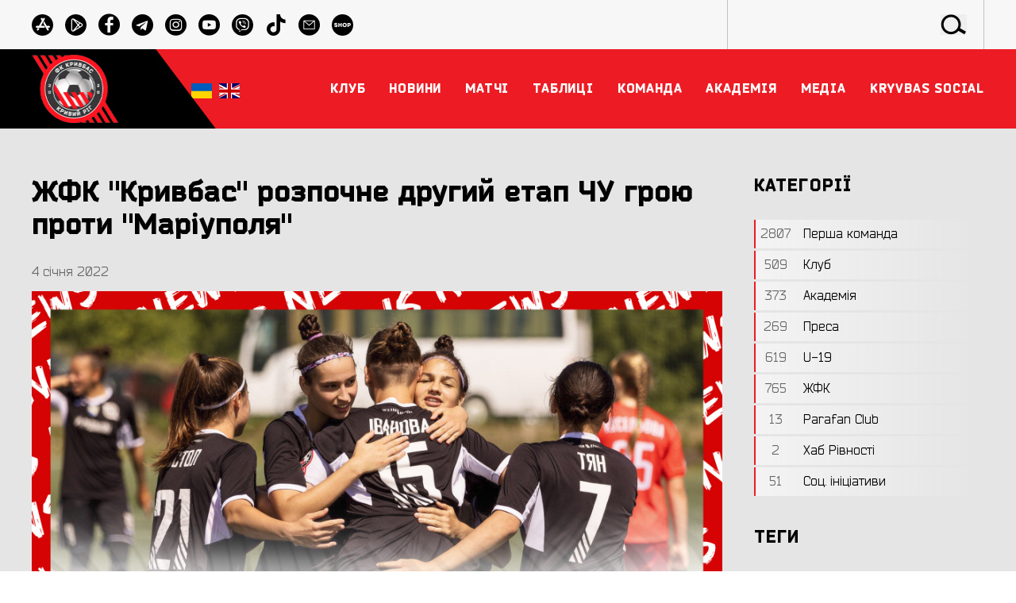

--- FILE ---
content_type: text/html; charset=UTF-8
request_url: https://fckryvbas.com/post/zhfk-krivbas-rozpochne-drugii-etap-chu-proti-mariupolya
body_size: 9262
content:
<!doctype html>
<html lang="uk">
<head>
    <!-- Google Tag Manager -->
    <script>(function(w,d,s,l,i){w[l]=w[l]||[];w[l].push({'gtm.start':
                new Date().getTime(),event:'gtm.js'});var f=d.getElementsByTagName(s)[0],
            j=d.createElement(s),dl=l!='dataLayer'?'&l='+l:'';j.async=true;j.src=
            'https://www.googletagmanager.com/gtm.js?id='+i+dl;f.parentNode.insertBefore(j,f);
        })(window,document,'script','dataLayer','GTM-MPS3KF4J');</script>
    <!-- End Google Tag Manager -->

    <meta charset="UTF-8">
    <meta name="viewport"
          content="width=device-width, user-scalable=no, initial-scale=1.0, maximum-scale=1.0, minimum-scale=1.0">
    <meta http-equiv="X-UA-Compatible" content="ie=edge">
    <meta name="google-site-verification" content="74-4jhwWawQ3gMjPDlW8ETeQsTc69x1YO4F0hVgxvtQ" />
        <link rel="icon" href="/favicon.ico" type="image/x-icon">

            <title>ЖФК &quot;Кривбас&quot; розпочне другий етап ЧУ грою проти &quot;Маріуполя&quot; | ФК «КРИВБАС»</title>
                            <meta property="og:site_name" content="Команда №1" />
    <meta property="og:title" content="ЖФК &quot;Кривбас&quot; розпочне другий етап ЧУ грою проти &quot;Маріуполя&quot;" />
        <meta property="og:type" content="website" />
    <meta property="og:url" content="https://fckryvbas.com/post/zhfk-krivbas-rozpochne-drugii-etap-chu-proti-mariupolya" />
    <meta property="og:locale" content="uk" />
            <meta property="og:image" content="https://fckryvbas.com/storage/novosti-zenshhiny-kopiya-16412956738Q2n9.jpg" />
            
    <link rel="canonical" href="https://fckryvbas.com/post/zhfk-krivbas-rozpochne-drugii-etap-chu-proti-mariupolya">

    <style>
        .loader-body{width:100%;height:100vh;background-color:#000000;position:fixed;z-index:10000;visibility:visible;top:0;left:0;text-align:center;justify-content:center;align-content:center;transition:.5s all}.loader{width:100px;height:100px;border:12px solid #000000;border-radius:50%;position:absolute; /*change color of border*/ border-top-color:#ED1C24;transform:translate(-50%,-50%);top:50%;left:50%;-webkit-animation:1s spin infinite linear;-o-animation:1s spin infinite linear;animation:1s spin infinite linear}.loader-body.done{visibility:hidden;opacity:0}@keyframes        spin{from{transform:translate(-50%,-50%) rotate(0)}to{transform:translate(-50%,-50%) rotate(360deg)}}
    </style>

    <link rel="preload" href="/fonts/Bender-Black.woff2" as="font" crossorigin="anonymous" />
    <link rel="preload" href="/fonts/Bender-BoldItalic.woff2" as="font" crossorigin="anonymous" />
    <link rel="preload" href="/fonts/Bender-Light.woff2" as="font" crossorigin="anonymous" />
    <link rel="preload" href="/fonts/Bender-Bold.woff2" as="font" crossorigin="anonymous" />
    <link rel="preload" href="/fonts/Bender-BlackItalic.woff2" as="font" crossorigin="anonymous" />
    <link rel="preload" href="/fonts/Bender-Italic.woff2" as="font" crossorigin="anonymous" />
    <link rel="preload" href="/fonts/Bender-LightItalic.woff2" as="font" crossorigin="anonymous" />
    <link rel="preload" href="/fonts/Bender.woff2" as="font" crossorigin="anonymous" />

    <link rel="preload" href="/fonts/icomoon.woff" as="font" crossorigin="anonymous" />

    <link rel="stylesheet preload" href="/css/fonts.css?id=243f6fcf7c74da8d4d06" as="style" crossorigin="anonymous">
    <link rel="stylesheet preload" href="/css/vendor.css?id=fbee378061bedbee9c16" as="style" crossorigin="anonymous">
    <link rel="stylesheet preload" href="/css/theme.css?id=1430da1d7268ef751cd9" as="style" crossorigin="anonymous">

<script src="https://ajax.googleapis.com/ajax/libs/jquery/3.3.1/jquery.min.js"></script>

    
    <!-- Livewire Styles -->
<style >
    [wire\:loading], [wire\:loading\.delay], [wire\:loading\.inline-block], [wire\:loading\.inline], [wire\:loading\.block], [wire\:loading\.flex], [wire\:loading\.table], [wire\:loading\.grid] {
        display: none;
    }

    [wire\:offline] {
        display: none;
    }

    [wire\:dirty]:not(textarea):not(input):not(select) {
        display: none;
    }

    input:-webkit-autofill, select:-webkit-autofill, textarea:-webkit-autofill {
        animation-duration: 50000s;
        animation-name: livewireautofill;
    }

    @keyframes livewireautofill { from {} }
</style>
</head>
<body class="">
<!-- Google Tag Manager (noscript) -->
<noscript><iframe src="https://www.googletagmanager.com/ns.html?id=GTM-MPS3KF4J"
                  height="0" width="0" style="display:none;visibility:hidden"></iframe></noscript>
<!-- End Google Tag Manager (noscript) -->

<div class="tm-content">
    <header class="tm-header">
    <div class="tm-toolbar">
    <div class="uk-container uk-container-large">
        <div class="tm-toolbar__container">
            <div class="tm-toolbar__socials">
                                    <a href="https://apps.apple.com/ua/app/id6743319909" class="tm-toolbar__social icon-appstore" title="Appstore" target="_blank"></a>
                                    <a href="https://play.google.com/store/apps/details?id=com.fckryvbas.app" class="tm-toolbar__social icon-playmarket" title="Google Play" target="_blank"></a>
                                    <a href="https://www.facebook.com/fckryvbas" class="tm-toolbar__social icon-facebook" title="facebook" target="_blank"></a>
                                    <a href="https://t.me/fckryvbas" class="tm-toolbar__social icon-telegram" title="telegram" target="_blank"></a>
                                    <a href="https://www.instagram.com/fckryvbas/" class="tm-toolbar__social icon-instagram" title="instagram" target="_blank"></a>
                                    <a href="https://www.youtube.com/channel/UCuQ2D6f-Bur4iBfgoSVZ-9w" class="tm-toolbar__social icon-youtube" title="youtube" target="_blank"></a>
                                    <a href="https://invite.viber.com/?g2=AQAMKdCvQEKhXFHGQghdafzuQMjzewDMPfkp%2FQKyz3yp5Ut5R%2BhGH1awd9LY1b0f&amp;lang=uk" class="tm-toolbar__social icon-viber" title="Viber" target="_blank"></a>
                                    <a href="https://www.tiktok.com/@fc_kryvbas" class="tm-toolbar__social icon-tiktok" title="TikTok" target="_blank"></a>
                                    <a href="mailto:office@fckryvbas.com" class="tm-toolbar__social icon-email" title="email" target="_blank"></a>
                                    <a href="https://shop.fckryvbas.com/" class="tm-toolbar__social icon-shop" title="Shop" target="_blank"></a>
                            </div>

            <div class="tm-toolbar__search">
                <form action="https://fckryvbas.com/search" method="GET" class="tm-toolbar__form">
                    <button for="submit" class="tm-toolbar__button icon-search"></button>
                    <input type="search" id="search" name="s" class="tm-toolbar__input">
                </form>
            </div>
        </div>
    </div>




</div>
    <div class="tm-header-nav">
    <div class="uk-container uk-container-large">
        <div class="tm-header-nav__container">
            <div class="tm-header-nav__logo">
                <a href="https://fckryvbas.com" class="tm-header-nav__logo-link" title="ФК Кривбас">
                    <img src="/img/sections/logo.png" alt="КРИВБАС">
                </a>
            </div>

            <div class="navbar p-0 mh-inherit">
                <div class="row" style="width: 70px;display: inline-flex;">
    
            
        <a class="active"
           style="margin-left: 5px; display: inline-block; width: 48%; vertical-align: top; padding: 2px;"
           title="UK"
           href="https://fckryvbas.com/post/zhfk-krivbas-rozpochne-drugii-etap-chu-proti-mariupolya">
            <img class="flex-shrink-0" src="/img/icons/uk.svg" alt="">
        </a>
            
        <a class=""
           style="margin-left: 5px; display: inline-block; width: 48%; vertical-align: top; padding: 2px;"
           title="EN"
           href="https://en.fckryvbas.com/post/zhfk-krivbas-rozpochne-drugii-etap-chu-proti-mariupolya">
            <img class="flex-shrink-0" src="/img/icons/en.svg" alt="">
        </a>
    </div>
            </div>

            <div class="tm-menu" style="margin-left: 20px;justify-content: flex-end;">
    <nav class="tm-menu__nav">
        <ul class="tm-menu__ul">
                                                                <li class="tm-menu__li">
                        <a href="#" class="tm-menu__a"><span class="tm-menu__span">Клуб</span></a>
                        <div class="tm-menu__drop" uk-dropdown="offset: 0">
                            <ul class="uk-nav uk-dropdown-nav tm-menu__drop-ul">
                                                                                                            <li class="tm-menu__drop-li">
                                            <a href="https://fckryvbas.com/istoriya-klubu" class="tm-menu__drop-a " target="_self">Історія Клубу</a>
                                        </li>
                                                                                                                                                <li class="tm-menu__drop-li">
                                            <a href="https://fckryvbas.com/dosyagnennya-klubu" class="tm-menu__drop-a " target="_self">Досягнення Клубу</a>
                                        </li>
                                                                                                                                                <li class="tm-menu__drop-li">
                                            <a href="https://fckryvbas.com/team/kerivnictvo-klubu" class="tm-menu__drop-a " target="_self">Керівництво Клубу</a>
                                        </li>
                                                                                                                                                <li class="tm-menu__drop-li">
                                            <a href="https://fckryvbas.com/simvolika" class="tm-menu__drop-a " target="_self">Символіка</a>
                                        </li>
                                                                                                                                                <li class="tm-menu__drop-li">
                                            <a href="https://fckryvbas.com/team/administraciya-klubu" class="tm-menu__drop-a " target="_self">Адміністрація ФК</a>
                                        </li>
                                                                                                                                                <li class="tm-menu__drop-li">
                                            <a href="https://fckryvbas.com/team/administraciya-u-19-i-zhinochii-krivbas" class="tm-menu__drop-a " target="_self">Адміністрація U-19 і ЖФК</a>
                                        </li>
                                                                                                                                                <li class="tm-menu__drop-li">
                                            <a href="https://fckryvbas.com/team/departament-marketingu" class="tm-menu__drop-a " target="_self">Преса і маркетинг</a>
                                        </li>
                                                                                                                                                <li class="tm-menu__drop-li">
                                            <a href="https://fckryvbas.com/contacts" class="tm-menu__drop-a " target="_self">Контакти</a>
                                        </li>
                                                                                                                                                <li class="tm-menu__drop-li">
                                            <a href="https://fckryvbas.com/stadion" class="tm-menu__drop-a " target="_self">Стадіон</a>
                                        </li>
                                                                                                                                                                    </ul>
                        </div>
                    </li>
                                                                                <li class="tm-menu__li">
                        <a href="#" class="tm-menu__a"><span class="tm-menu__span">Новини</span></a>
                        <div class="tm-menu__drop" uk-dropdown="offset: 0">
                            <ul class="uk-nav uk-dropdown-nav tm-menu__drop-ul">
                                                                                                            <li class="tm-menu__drop-li">
                                            <a href="https://fckryvbas.com/category/persha-komanda" class="tm-menu__drop-a " target="_self">Кривбас</a>
                                        </li>
                                                                                                                                                <li class="tm-menu__drop-li">
                                            <a href="https://fckryvbas.com/category/U-19" class="tm-menu__drop-a " target="_self">Кривбас U-19</a>
                                        </li>
                                                                                                                                                <li class="tm-menu__drop-li">
                                            <a href="https://fckryvbas.com/category/zhinochii-krivbas" class="tm-menu__drop-a " target="_self">Жіночий Кривбас</a>
                                        </li>
                                                                                                                                                <li class="tm-menu__drop-li">
                                            <a href="https://fckryvbas.com/category/akademiya" class="tm-menu__drop-a " target="_self">Академія</a>
                                        </li>
                                                                                                                                                <li class="tm-menu__drop-li">
                                            <a href="https://fckryvbas.com/news" class="tm-menu__drop-a " target="_self">Всі новини</a>
                                        </li>
                                                                                                                                                <li class="tm-menu__drop-li">
                                            <a href="https://fckryvbas.com/category/pro-klub" class="tm-menu__drop-a " target="_self">Новини Клубу</a>
                                        </li>
                                                                                                                                                <li class="tm-menu__drop-li">
                                            <a href="https://fckryvbas.com/category/presa-pro-klub" class="tm-menu__drop-a " target="_self">Преса про нас</a>
                                        </li>
                                                                                                </ul>
                        </div>
                    </li>
                                                                                <li class="tm-menu__li">
                        <a href="#" class="tm-menu__a"><span class="tm-menu__span">Матчі</span></a>
                        <div class="tm-menu__drop" uk-dropdown="offset: 0">
                            <ul class="uk-nav uk-dropdown-nav tm-menu__drop-ul">
                                                                                                            <li class="tm-menu__drop-li">
                                            <a href="https://fckryvbas.com/matches/persha-komanda" class="tm-menu__drop-a " target="_self">Кривбас</a>
                                        </li>
                                                                                                                                                <li class="tm-menu__drop-li">
                                            <a href="https://fckryvbas.com/matches/scheduled/persha-komanda" class="tm-menu__drop-a " target="_self">Сезон 2025\26</a>
                                        </li>
                                                                                                                                                <li class="tm-menu__drop-li">
                                            <a href="https://fckryvbas.com/matches/zhinochii-krivbas" class="tm-menu__drop-a " target="_self">Жіночий Кривбас</a>
                                        </li>
                                                                                                                                                <li class="tm-menu__drop-li">
                                            <a href="https://fckryvbas.com/matches/scheduled/zhinochii-krivbas" class="tm-menu__drop-a " target="_self">Сезон 2025\26</a>
                                        </li>
                                                                                                                                                <li class="tm-menu__drop-li">
                                            <a href="https://fckryvbas.com/matches/krivbas-u-19" class="tm-menu__drop-a " target="_self">Кривбас U-19</a>
                                        </li>
                                                                                                                                                <li class="tm-menu__drop-li">
                                            <a href="https://fckryvbas.com/matches/scheduled/krivbas-u-19" class="tm-menu__drop-a " target="_self">Сезон 2025\26</a>
                                        </li>
                                                                                                                                                                                                                                        </ul>
                        </div>
                    </li>
                                                                                <li class="tm-menu__li">
                        <a href="#" class="tm-menu__a"><span class="tm-menu__span">Таблиці</span></a>
                        <div class="tm-menu__drop" uk-dropdown="offset: 0">
                            <ul class="uk-nav uk-dropdown-nav tm-menu__drop-ul">
                                                                                                            <li class="tm-menu__drop-li">
                                            <a href="https://fckryvbas.com/tournament-table/persha-komanda" class="tm-menu__drop-a " target="_self">Кривбас</a>
                                        </li>
                                                                                                                                                <li class="tm-menu__drop-li">
                                            <a href="https://fckryvbas.com/tournament-table/krivbas-u-19" class="tm-menu__drop-a " target="_self">Кривбас U-19</a>
                                        </li>
                                                                                                                                                <li class="tm-menu__drop-li">
                                            <a href="https://fckryvbas.com/tournament-table/zhinochii-krivbas" class="tm-menu__drop-a " target="_self">ЖФК Кривбас</a>
                                        </li>
                                                                                                                                                                    </ul>
                        </div>
                    </li>
                                                                                <li class="tm-menu__li">
                        <a href="#" class="tm-menu__a"><span class="tm-menu__span">Команда</span></a>
                        <div class="tm-menu__drop" uk-dropdown="offset: 0">
                            <ul class="uk-nav uk-dropdown-nav tm-menu__drop-ul">
                                                                                                            <li class="tm-menu__drop-li">
                                            <a href="https://fckryvbas.com/team/persha-komanda" class="tm-menu__drop-a " target="_self">Кривбас</a>
                                        </li>
                                                                                                                                                <li class="tm-menu__drop-li">
                                            <a href="https://fckryvbas.com/team/trenerskiy-shtab" class="tm-menu__drop-a " target="_self">Тренери Кривбас</a>
                                        </li>
                                                                                                                                                <li class="tm-menu__drop-li">
                                            <a href="https://fckryvbas.com/team/krivbas-u-19" class="tm-menu__drop-a " target="_self">Кривбас U-19</a>
                                        </li>
                                                                                                                                                <li class="tm-menu__drop-li">
                                            <a href="https://fckryvbas.com/team/treneri-krivbas-u-19" class="tm-menu__drop-a " target="_self">Тренери Кривбас U-19</a>
                                        </li>
                                                                                                                                                <li class="tm-menu__drop-li">
                                            <a href="https://fckryvbas.com/team/zhinochii-krivbas" class="tm-menu__drop-a " target="_self">Жіночий Кривбас</a>
                                        </li>
                                                                                                                                                <li class="tm-menu__drop-li">
                                            <a href="https://fckryvbas.com/team/treneri-zhinochii-krivbas" class="tm-menu__drop-a " target="_self">Тренери жіночий Кривбас</a>
                                        </li>
                                                                                                </ul>
                        </div>
                    </li>
                                                                                <li class="tm-menu__li">
                        <a href="#" class="tm-menu__a"><span class="tm-menu__span">Академія</span></a>
                        <div class="tm-menu__drop" uk-dropdown="offset: 0">
                            <ul class="uk-nav uk-dropdown-nav tm-menu__drop-ul">
                                                                                                            <li class="tm-menu__drop-li">
                                            <a href="https://fckryvbas.com/landing/academy" class="tm-menu__drop-a " target="_self">Про Академію</a>
                                        </li>
                                                                                                                                                <li class="tm-menu__drop-li">
                                            <a href="https://fckryvbas.com/team/trenerskii-shtab-akademiyi" class="tm-menu__drop-a " target="_self">Керівництво/тренери</a>
                                        </li>
                                                                                                                                                                                                                                                                                                                                                                                                                                <li class="tm-menu__drop-li">
                                            <a href="https://fckryvbas.com/team/krivbas-wu-15" class="tm-menu__drop-a " target="_self">Кривбас WU-15</a>
                                        </li>
                                                                                                                                                                                                                    <li class="tm-menu__drop-li">
                                            <a href="https://fckryvbas.com/publichni-dokumenti" class="tm-menu__drop-a " target="_self">Публічні документи</a>
                                        </li>
                                                                                                </ul>
                        </div>
                    </li>
                                                                                <li class="tm-menu__li">
                        <a href="#" class="tm-menu__a"><span class="tm-menu__span">Медіа</span></a>
                        <div class="tm-menu__drop" uk-dropdown="offset: 0">
                            <ul class="uk-nav uk-dropdown-nav tm-menu__drop-ul">
                                                                                                            <li class="tm-menu__drop-li">
                                            <a href="https://fckryvbas.com/photo" class="tm-menu__drop-a " target="_self">Фото</a>
                                        </li>
                                                                                                                                                <li class="tm-menu__drop-li">
                                            <a href="https://fckryvbas.com/video" class="tm-menu__drop-a " target="_self">Відео</a>
                                        </li>
                                                                                                                                                <li class="tm-menu__drop-li">
                                            <a href="https://fckryvbas.com/akreditaciya" class="tm-menu__drop-a " target="_self">Акредитація</a>
                                        </li>
                                                                                                </ul>
                        </div>
                    </li>
                                                                                <li class="tm-menu__li">
                        <a href="#" class="tm-menu__a"><span class="tm-menu__span">Kryvbas Social</span></a>
                        <div class="tm-menu__drop" uk-dropdown="offset: 0">
                            <ul class="uk-nav uk-dropdown-nav tm-menu__drop-ul">
                                                                                                            <li class="tm-menu__drop-li">
                                            <a href="https://fckryvbas.com/category/parafan-club-kryvbas" class="tm-menu__drop-a " target="_self">Parafan Club Kryvbas</a>
                                        </li>
                                                                                                                                                                                                                    <li class="tm-menu__drop-li">
                                            <a href="https://fckryvbas.com/category/socialni-iniciativi-klubu" class="tm-menu__drop-a " target="_self">Соц. ініціативи Клубу</a>
                                        </li>
                                                                                                                                                <li class="tm-menu__drop-li">
                                            <a href="https://fckryvbas.com/kryvbas-social-kontakti" class="tm-menu__drop-a " target="_self">Контакти</a>
                                        </li>
                                                                                                </ul>
                        </div>
                    </li>
                                                                                                                            </ul>
    </nav>
    <a class="tm-menu__search" href="#modal-search" uk-search-icon uk-toggle></a>
    <button type="button" class="tm-menu__toggle" uk-toggle="target: #offcanvas-nav">
        <svg version="1.1" id="tm-menu-toggle" xmlns="http://www.w3.org/2000/svg" xmlns:xlink="http://www.w3.org/1999/xlink" x="0px"
     y="0px"
     width="35px"
     fill="white"
     viewBox="0 0 384 384" style="enable-background:new 0 0 384 384;" xml:space="preserve">
<g>
    <g>
        <g>
            <rect x="0" y="277.333" width="384" height="42.667"/>
            <rect x="0" y="170.667" width="384" height="42.667"/>
            <rect x="0" y="64" width="384" height="42.667"/>
        </g>
    </g>
</g>
</svg>
    </button>
</div>
        </div>
    </div>
</div>
    <div id="offcanvas-nav" class="tm-ofc" uk-offcanvas="overlay: true; flip: true">
    <div class="uk-offcanvas-bar">

        <div class="tm-ofc__logo" uk-scrollspy="cls:uk-animation-slide-top; repeat: true">
            <a href="https://fckryvbas.com">
                <img src="/img/sections/logo.png" alt="КРИВБАС">
            </a>
        </div>

        <ul class="uk-nav uk-nav-default" uk-scrollspy="target: > li; cls: uk-animation-fade; delay: 100; repeat: true">
            <li class="uk-nav-divider"></li>
                                                                    <li class="uk-parent">
                            <a href="#">Клуб</a>
                            <ul class="uk-nav-sub">
                                                                                                            <li class=""><a href="https://fckryvbas.com/istoriya-klubu" target="_self">Історія Клубу</a></li>
                                                                                                                                                <li class=""><a href="https://fckryvbas.com/dosyagnennya-klubu" target="_self">Досягнення Клубу</a></li>
                                                                                                                                                <li class=""><a href="https://fckryvbas.com/team/kerivnictvo-klubu" target="_self">Керівництво Клубу</a></li>
                                                                                                                                                <li class=""><a href="https://fckryvbas.com/simvolika" target="_self">Символіка</a></li>
                                                                                                                                                <li class=""><a href="https://fckryvbas.com/team/administraciya-klubu" target="_self">Адміністрація ФК</a></li>
                                                                                                                                                <li class=""><a href="https://fckryvbas.com/team/administraciya-u-19-i-zhinochii-krivbas" target="_self">Адміністрація U-19 і ЖФК</a></li>
                                                                                                                                                <li class=""><a href="https://fckryvbas.com/team/departament-marketingu" target="_self">Преса і маркетинг</a></li>
                                                                                                                                                <li class=""><a href="https://fckryvbas.com/contacts" target="_self">Контакти</a></li>
                                                                                                                                                <li class=""><a href="https://fckryvbas.com/stadion" target="_self">Стадіон</a></li>
                                                                                                                                                                    </ul>
                        </li>
                                                                                    <li class="uk-parent">
                            <a href="#">Новини</a>
                            <ul class="uk-nav-sub">
                                                                                                            <li class=""><a href="https://fckryvbas.com/category/persha-komanda" target="_self">Кривбас</a></li>
                                                                                                                                                <li class=""><a href="https://fckryvbas.com/category/U-19" target="_self">Кривбас U-19</a></li>
                                                                                                                                                <li class=""><a href="https://fckryvbas.com/category/zhinochii-krivbas" target="_self">Жіночий Кривбас</a></li>
                                                                                                                                                <li class=""><a href="https://fckryvbas.com/category/akademiya" target="_self">Академія</a></li>
                                                                                                                                                <li class=""><a href="https://fckryvbas.com/news" target="_self">Всі новини</a></li>
                                                                                                                                                <li class=""><a href="https://fckryvbas.com/category/pro-klub" target="_self">Новини Клубу</a></li>
                                                                                                                                                <li class=""><a href="https://fckryvbas.com/category/presa-pro-klub" target="_self">Преса про нас</a></li>
                                                                                                </ul>
                        </li>
                                                                                    <li class="uk-parent">
                            <a href="#">Матчі</a>
                            <ul class="uk-nav-sub">
                                                                                                            <li class=""><a href="https://fckryvbas.com/matches/persha-komanda" target="_self">Кривбас</a></li>
                                                                                                                                                <li class=""><a href="https://fckryvbas.com/matches/scheduled/persha-komanda" target="_self">Сезон 2025\26</a></li>
                                                                                                                                                <li class=""><a href="https://fckryvbas.com/matches/zhinochii-krivbas" target="_self">Жіночий Кривбас</a></li>
                                                                                                                                                <li class=""><a href="https://fckryvbas.com/matches/scheduled/zhinochii-krivbas" target="_self">Сезон 2025\26</a></li>
                                                                                                                                                <li class=""><a href="https://fckryvbas.com/matches/krivbas-u-19" target="_self">Кривбас U-19</a></li>
                                                                                                                                                <li class=""><a href="https://fckryvbas.com/matches/scheduled/krivbas-u-19" target="_self">Сезон 2025\26</a></li>
                                                                                                                                                                                                                                        </ul>
                        </li>
                                                                                    <li class="uk-parent">
                            <a href="#">Таблиці</a>
                            <ul class="uk-nav-sub">
                                                                                                            <li class=""><a href="https://fckryvbas.com/tournament-table/persha-komanda" target="_self">Кривбас</a></li>
                                                                                                                                                <li class=""><a href="https://fckryvbas.com/tournament-table/krivbas-u-19" target="_self">Кривбас U-19</a></li>
                                                                                                                                                <li class=""><a href="https://fckryvbas.com/tournament-table/zhinochii-krivbas" target="_self">ЖФК Кривбас</a></li>
                                                                                                                                                                    </ul>
                        </li>
                                                                                    <li class="uk-parent">
                            <a href="#">Команда</a>
                            <ul class="uk-nav-sub">
                                                                                                            <li class=""><a href="https://fckryvbas.com/team/persha-komanda" target="_self">Кривбас</a></li>
                                                                                                                                                <li class=""><a href="https://fckryvbas.com/team/trenerskiy-shtab" target="_self">Тренери Кривбас</a></li>
                                                                                                                                                <li class=""><a href="https://fckryvbas.com/team/krivbas-u-19" target="_self">Кривбас U-19</a></li>
                                                                                                                                                <li class=""><a href="https://fckryvbas.com/team/treneri-krivbas-u-19" target="_self">Тренери Кривбас U-19</a></li>
                                                                                                                                                <li class=""><a href="https://fckryvbas.com/team/zhinochii-krivbas" target="_self">Жіночий Кривбас</a></li>
                                                                                                                                                <li class=""><a href="https://fckryvbas.com/team/treneri-zhinochii-krivbas" target="_self">Тренери жіночий Кривбас</a></li>
                                                                                                </ul>
                        </li>
                                                                                    <li class="uk-parent">
                            <a href="#">Академія</a>
                            <ul class="uk-nav-sub">
                                                                                                            <li class=""><a href="https://fckryvbas.com/landing/academy" target="_self">Про Академію</a></li>
                                                                                                                                                <li class=""><a href="https://fckryvbas.com/team/trenerskii-shtab-akademiyi" target="_self">Керівництво/тренери</a></li>
                                                                                                                                                                                                                                                                                                                                                                                                                                <li class=""><a href="https://fckryvbas.com/team/krivbas-wu-15" target="_self">Кривбас WU-15</a></li>
                                                                                                                                                                                                                    <li class=""><a href="https://fckryvbas.com/publichni-dokumenti" target="_self">Публічні документи</a></li>
                                                                                                </ul>
                        </li>
                                                                                    <li class="uk-parent">
                            <a href="#">Медіа</a>
                            <ul class="uk-nav-sub">
                                                                                                            <li class=""><a href="https://fckryvbas.com/photo" target="_self">Фото</a></li>
                                                                                                                                                <li class=""><a href="https://fckryvbas.com/video" target="_self">Відео</a></li>
                                                                                                                                                <li class=""><a href="https://fckryvbas.com/akreditaciya" target="_self">Акредитація</a></li>
                                                                                                </ul>
                        </li>
                                                                                    <li class="uk-parent">
                            <a href="#">Kryvbas Social</a>
                            <ul class="uk-nav-sub">
                                                                                                            <li class=""><a href="https://fckryvbas.com/category/parafan-club-kryvbas" target="_self">Parafan Club Kryvbas</a></li>
                                                                                                                                                                                                                    <li class=""><a href="https://fckryvbas.com/category/socialni-iniciativi-klubu" target="_self">Соц. ініціативи Клубу</a></li>
                                                                                                                                                <li class=""><a href="https://fckryvbas.com/kryvbas-social-kontakti" target="_self">Контакти</a></li>
                                                                                                </ul>
                        </li>
                                                                                                                                <li class="uk-nav-divider"></li>
        </ul>

    </div>
</div>
    <div id="modal-search" class="uk-modal-full uk-modal" uk-modal>
    <div class="uk-modal-dialog uk-flex uk-flex-center uk-flex-middle" uk-height-viewport
         style="background-image: url(/img/sections/bg_01.jpg); background-position: center; background-size:cover">
        <button class="uk-modal-close-full" type="button" uk-close></button>
        <form action="https://fckryvbas.com/search" method="GET" class="uk-search uk-search-large">
            <input class="uk-search-input uk-text-center" type="search" id="search" name="s" placeholder="Пошук"
                   autofocus>
        </form>
    </div>
</div>
</header>

        <div class="tm-bg tm-bg--gray">
        <div class="uk-container uk-container-large">
            <div class="tm-grid tm-grid--3/4-1/4">
                <div>
                    <div class="tm-post">
    <h1 class="tm-post__title">
        ЖФК &quot;Кривбас&quot; розпочне другий етап ЧУ грою проти &quot;Маріуполя&quot;
    </h1>
    <div class="tm-post__date">
        4 січня 2022
    </div>
    <div class="tm-post__image">
        <img src="https://fckryvbas.com/storage/novosti-zenshhiny-kopiya-16412956738Q2n9.jpg" alt="ЖФК &quot;Кривбас&quot; розпочне другий етап ЧУ грою проти &quot;Маріуполя&quot;">
    </div>
    <div class="tm-post__text tm-text">
        <p>19 березня розпочнеться другий етап чемпіонату України серед жіночих команд Вищої ліги. Суперниками жіночого ФК &laquo;Кривбас&raquo; у першій групі будуть: &laquo;Житлобуд-2&raquo; Харків, &laquo;Житлобуд-1&raquo; Харків, &laquo;Маріуполь&raquo;, &laquo;Колос&raquo; Ковалівка та &laquo;Ладомир&raquo; Володимир-Волинський. Останній тур чемпіонату заплановано на 28 травня.</p>
<p>У перший день другого етапу дівчата &laquo;Кривбасу&raquo; у рідних стінах зустрінуться із ЖФК &laquo;Маріуполь&raquo;. У сезоні-2021/2022 11 клубів змагаються у два етапи. На першому етапі всі команди зіграли в одне коло згідно із затвердженим календарем. Спортивні показники, здобуті на першому етапі, зберігаються.</p>
<p>За підсумками етапу залежно від місць, які команди посіли в турнірній таблиці, були сформовані дві групи по шість та п'ять учасників, які зіграють ще два кола (удома/на виїзді).</p>
<p><strong>Група 1</strong> (місця з 1 по 6) - визначають чемпіона та призерів Вищої ліги, а також команду, яка братиме участь у жіночій Лізі чемпіонів УЄФА-2022/2023):</p>
<p>1. &laquo;Житлобуд-2&raquo; Харків &ndash; 30 очок.</p>
<p>2. &laquo;Житлобуд-1&raquo; Харків - 27.</p>
<p><strong>3. &laquo;Кривбас&raquo; Кривий Ріг - 22.</strong></p>
<p>4. &laquo;Маріуполь&raquo; - 16.</p>
<p>5. &laquo;Колос&raquo; Ковалівка - 15.</p>
<p>6. &laquo;Ладомир&raquo; Володимир-Волинський - 14.</p>
<p><strong>Група 2</strong> (місця із 7 по 11) - визначають команди, які залишать Вищу лігу:</p>
<p>1. &laquo;ЕМС-Поділля&raquo; Вінниця - 13.</p>
<p>2. &laquo;Восход&raquo; Стара Маячка - 13.</p>
<p>3. &laquo;Пантери&raquo; Умань - 6.</p>
<p>4. &laquo;Карпати&raquo; Львів - 6.</p>
<p>5. &laquo;Атекс&raquo; Київ - 0.</p>
<p><strong><em>1 тур, 19.03.2022 (базова дата туру)</em></strong></p>
<p>&laquo;Житлобуд-2&raquo; - &laquo;Ладомир&raquo;</p>
<p>&laquo;Житлобуд-1&raquo; - &laquo;Колос&raquo;</p>
<p><strong>&laquo;Кривбас&raquo; - &laquo;Маріуполь&raquo;</strong></p>
<p>&laquo;Восход&raquo; - &laquo;Атекс&raquo;</p>
<p>&laquo;Пантери&raquo; - &laquo;Карпати&raquo;</p>
<p><strong>2 тур, 26.03.2022</strong></p>
<p>&laquo;Житлобуд-2&raquo; - &laquo;Житлобуд-1&raquo;</p>
<p><strong>&laquo;Колос&raquo; - &laquo;Кривбас&raquo;</strong></p>
<p>&laquo;Ладомир&raquo; - &laquo;Маріуполь&raquo;</p>
<p>&laquo;ЕМС-Поділля&raquo; - &laquo;Восход&raquo;</p>
<p>&laquo;Атекс&raquo; - &laquo;Пантери&raquo;</p>
<p><strong><em>Пресслужба жіночого ФК &laquo;Кривбас&raquo; Кривий Ріг</em></strong></p>
    </div>
    <div class="tm-post__footer">
                    <div class="tm-post__tags">
                <div class="tm-tags">
                    <div class="tm-tags__grid">
                                                    <a href="https://fckryvbas.com/tag/fk-krivbas-zinki" class="tm-tags__item">фк кривбас жінки</a>
                                            </div>
                </div>
            </div>
            </div>
</div>
                                        <div class="uk-margin-medium-top"></div>
                    <div id="disqus_thread"></div>
<script>
$('body').on('click', 'button.commentBtn', function() {
 $.post('https://work.fckryvbas.com/comment/comment.php',  { 'url': 'https://fckryvbas.com/post/zhfk-krivbas-rozpochne-drugii-etap-chu-proti-mariupolya', 
							      'id': '916', 
							      'deviceid' : 'cea122ee85ba783799e2f4ff0bf75589',
							      'comment': $("#comment").val(),
							      'username': $("#username").val() },
      function (response) {
     $('#disqus_thread').html( response );
      }
    );
});

 $.post('https://work.fckryvbas.com/comment/comment.php',  { 'url': 'https://fckryvbas.com/post/zhfk-krivbas-rozpochne-drugii-etap-chu-proti-mariupolya', 'id': '916', 'deviceid': 'cea122ee85ba783799e2f4ff0bf75589' },
      function (response) {
     $('#disqus_thread').html( response );
      }
    );
</script>
                </div>
                <div>
                    <div class="tm-categories">
    <h3 class="tm-title">категорії</h3>
    <div class="tm-categories__grid">
                    <a href="https://fckryvbas.com/category/persha-komanda" class="tm-categories__item">
                <div class="tm-categories__count">2807</div>
                <div class="tm-categories__title">Перша команда</div>
            </a>
                    <a href="https://fckryvbas.com/category/pro-klub" class="tm-categories__item">
                <div class="tm-categories__count">509</div>
                <div class="tm-categories__title">Клуб</div>
            </a>
                    <a href="https://fckryvbas.com/category/akademiya" class="tm-categories__item">
                <div class="tm-categories__count">373</div>
                <div class="tm-categories__title">Академія</div>
            </a>
                    <a href="https://fckryvbas.com/category/presa-pro-klub" class="tm-categories__item">
                <div class="tm-categories__count">269</div>
                <div class="tm-categories__title">Преса</div>
            </a>
                    <a href="https://fckryvbas.com/category/U-19" class="tm-categories__item">
                <div class="tm-categories__count">619</div>
                <div class="tm-categories__title">U-19</div>
            </a>
                    <a href="https://fckryvbas.com/category/zhinochii-krivbas" class="tm-categories__item">
                <div class="tm-categories__count">765</div>
                <div class="tm-categories__title">ЖФК</div>
            </a>
                    <a href="https://fckryvbas.com/category/parafan-club-kryvbas" class="tm-categories__item">
                <div class="tm-categories__count">13</div>
                <div class="tm-categories__title">Parafan Club</div>
            </a>
                    <a href="https://fckryvbas.com/category/khab-rivnosti" class="tm-categories__item">
                <div class="tm-categories__count">2</div>
                <div class="tm-categories__title">Хаб Рівності</div>
            </a>
                    <a href="https://fckryvbas.com/category/socialni-iniciativi-klubu" class="tm-categories__item">
                <div class="tm-categories__count">51</div>
                <div class="tm-categories__title">Соц. ініціативи</div>
            </a>
            </div>
</div>
                    <div class="uk-margin-medium-top"></div>
                    <h3 class="tm-title">
    Теги</h3>

<div class="tm-tags">
    <div class="tm-tags__grid">
                                    <a href="https://fckryvbas.com/tag/fk-krivbas" class="tm-tags__item">фк кривбас</a>
                                                <a href="https://fckryvbas.com/tag/zimovi-zbori" class="tm-tags__item">зимові збори</a>
                                                <a href="https://fckryvbas.com/tag/tovariskii-matc" class="tm-tags__item">товариський матч</a>
                                                <a href="https://fckryvbas.com/tag/druga-liga" class="tm-tags__item">друга ліга</a>
                                                <a href="https://fckryvbas.com/tag/simvolicna-zbirna-turu" class="tm-tags__item">символічна збірна туру</a>
                                                <a href="https://fckryvbas.com/tag/fk-krivbas-2" class="tm-tags__item">фк кривбас-2</a>
                                                <a href="https://fckryvbas.com/tag/cu-sered-amatoriv" class="tm-tags__item">чу серед аматорів</a>
                                                <a href="https://fckryvbas.com/tag/legendi" class="tm-tags__item">легенди</a>
                                                <a href="https://fckryvbas.com/tag/rudomain" class="tm-tags__item">Рудомайн</a>
                                                <a href="https://fckryvbas.com/tag/10-pitan" class="tm-tags__item">10 питань</a>
                                                <a href="https://fckryvbas.com/tag/partneri" class="tm-tags__item">партнери</a>
                                                <a href="https://fckryvbas.com/tag/zfk-krivbas-2" class="tm-tags__item">жфк кривбас-2</a>
                                                <a href="https://fckryvbas.com/tag/flashintervyu" class="tm-tags__item">Флеш-Інтерв`ю</a>
                                                <a href="https://fckryvbas.com/tag/liga-cempioniv" class="tm-tags__item">ліга чемпіонів</a>
                                                <a href="https://fckryvbas.com/tag/den-narodzennya" class="tm-tags__item">день народження</a>
                                                <a href="https://fckryvbas.com/tag/persa-liga" class="tm-tags__item">перша ліга</a>
                                                <a href="https://fckryvbas.com/tag/fan-klub" class="tm-tags__item">фан-клуб</a>
                                                <a href="https://fckryvbas.com/tag/litni-zbori" class="tm-tags__item">літні збори</a>
                                                <a href="https://fckryvbas.com/tag/fk-krivbas-zinki" class="tm-tags__item">фк кривбас жінки</a>
                                                <a href="https://fckryvbas.com/tag/socialna-dopomoga" class="tm-tags__item">соціальна допомога</a>
                                                <a href="https://fckryvbas.com/tag/intervyu" class="tm-tags__item">інтерв`ю</a>
                                                <a href="https://fckryvbas.com/tag/kryvbas-cup" class="tm-tags__item">Kryvbas Cup</a>
                                                <a href="https://fckryvbas.com/tag/kubok-ukrayini" class="tm-tags__item">Кубок України</a>
                                                <a href="https://fckryvbas.com/tag/kiberfutbol" class="tm-tags__item">Кіберфутбол</a>
                                                <a href="https://fckryvbas.com/tag/u-19" class="tm-tags__item">U-19</a>
                                                <a href="https://fckryvbas.com/tag/akademiya" class="tm-tags__item">Академія</a>
                                                <a href="https://fckryvbas.com/tag/stadion" class="tm-tags__item">стадіон</a>
                                                <a href="https://fckryvbas.com/tag/fan-sop" class="tm-tags__item">фан-шоп</a>
                                                <a href="https://fckryvbas.com/tag/viina" class="tm-tags__item">війна</a>
                                                <a href="https://fckryvbas.com/tag/upl" class="tm-tags__item">УПЛ</a>
                                                <a href="https://fckryvbas.com/tag/krivbas-ce-mi" class="tm-tags__item">Кривбас - Це Ми</a>
                                                <a href="https://fckryvbas.com/tag/upl" class="tm-tags__item">упл</a>
                                                <a href="https://fckryvbas.com/tag/zbirni" class="tm-tags__item">збірні</a>
                                                <a href="https://fckryvbas.com/tag/avrora-cup" class="tm-tags__item">Аврора CUP</a>
                                                <a href="https://fckryvbas.com/tag/istoriya" class="tm-tags__item">Історія</a>
                                                <a href="https://fckryvbas.com/tag/ufk-krivbas" class="tm-tags__item">уфк-кривбас</a>
                                                <a href="https://fckryvbas.com/tag/futbolistka" class="tm-tags__item">Футболістка</a>
                                                <a href="https://fckryvbas.com/tag/zfk-krivbas-u-15" class="tm-tags__item">жфк кривбас U-15</a>
                                                <a href="https://fckryvbas.com/tag/u-19" class="tm-tags__item">U-19</a>
                                                <a href="https://fckryvbas.com/tag/parafan-club-kryvbas" class="tm-tags__item">Parafan Club Kryvbas</a>
                                                <a href="https://fckryvbas.com/tag/liga-jevropi" class="tm-tags__item">Ліга Європи</a>
                                                <a href="https://fckryvbas.com/tag/ultras" class="tm-tags__item">ультрас</a>
                                                <a href="https://fckryvbas.com/tag/liga-konferencii" class="tm-tags__item">Ліга Конференцій</a>
                                                <a href="https://fckryvbas.com/tag/naikrashhaakademiya" class="tm-tags__item">НайкращаАкадемія</a>
                                                <a href="https://fckryvbas.com/tag/fckk-camp" class="tm-tags__item">FCKK Camp</a>
                                                <a href="https://fckryvbas.com/tag/transferi" class="tm-tags__item">трансфери</a>
                                                <a href="https://fckryvbas.com/tag/veterani" class="tm-tags__item">ветерани</a>
                                                <a href="https://fckryvbas.com/tag/fles" class="tm-tags__item">флеш</a>
                        </div>
</div>
                </div>
            </div>
        </div>
    </div>

    <footer class="tm-footer" id="tm-footer" style="background-image: url('/img/footer/bgnew.jpg')">
    <div class="uk-container uk-container-large">
        <div class="tm-footer__container">
            <div class="tm-footer__logo">
                <a href="/" class="tm-footer__logo-link" title="ФК Кривбас">
                    <img src="/img/sections/logo.png" alt="КРИВБАС">
                </a>
                <div class="tm-footer__logo-text">
                    ФК Кривбас                </div>
            </div>
            <div class="tm-footer__grid">

                <div class="tm-footer__nav">
                    <div class="tm-footer__title">Новини</div>
                    <ul class="tm-footer__ul">
                                                                                    <li class="tm-footer__li">
                                    <a href="https://fckryvbas.com/category/persha-komanda" class="tm-footer__a" target="_self">Перша команда</a>
                                </li>
                                                                                                                <li class="tm-footer__li">
                                    <a href="https://fckryvbas.com/category/zhinochii-krivbas" class="tm-footer__a" target="_self">Жіночий Кривбас</a>
                                </li>
                                                                                                                <li class="tm-footer__li">
                                    <a href="https://fckryvbas.com/category/pro-klub" class="tm-footer__a" target="_self">Новини Клубу</a>
                                </li>
                                                                        </ul>
                </div>

                <div class="tm-footer__nav">
                    <div class="tm-footer__title">Клуб</div>
                    <ul class="tm-footer__ul">
                                                                                    <li class="tm-footer__li">
                                    <a href="https://fckryvbas.com/istoriya-klubu" class="tm-footer__a" target="_self">Історія Клубу</a>
                                </li>
                                                                                                                <li class="tm-footer__li">
                                    <a href="https://fckryvbas.com/dosyagnennya-klubu" class="tm-footer__a" target="_self">Досягнення Клубу</a>
                                </li>
                                                                                                                <li class="tm-footer__li">
                                    <a href="https://fckryvbas.com/stadion" class="tm-footer__a" target="_self">Стадіон</a>
                                </li>
                                                                        </ul>
                </div>

                <div class="tm-footer__nav">
                    <div class="tm-footer__title">Команда</div>
                    <ul class="tm-footer__ul">
                                                                                    <li class="tm-footer__li">
                                    <a href="https://fckryvbas.com/team/persha-komanda" class="tm-footer__a" target="_self">Перша команда</a>
                                </li>
                                                                                                                <li class="tm-footer__li">
                                    <a href="https://fckryvbas.com/team/zhinochii-krivbas" class="tm-footer__a" target="_self">Жіночий Кривбас</a>
                                </li>
                                                                                                                <li class="tm-footer__li">
                                    <a href="https://www.instagram.com/kryvbasacademy/" class="tm-footer__a" target="_blank">Академія</a>
                                </li>
                                                                        </ul>
                </div>

                <div class="tm-footer__nav">
                    <div class="tm-footer__title">ВБОЛІВАЛЬНИКУ</div>
                    <ul class="tm-footer__ul">
                                                                                    <li class="tm-footer__li">
                                    <a href="https://fckryvbas.com/photo" class="tm-footer__a" target="_self">Фото</a>
                                </li>
                                                                                                                <li class="tm-footer__li">
                                    <a href="https://fckryvbas.com/video" class="tm-footer__a" target="_self">Відео</a>
                                </li>
                                                                                                                <li class="tm-footer__li">
                                    <a href="https://fckryvbas.com/contacts" class="tm-footer__a" target="_self">Контакти</a>
                                </li>
                                                                                                                <li class="tm-footer__li">
                                    <a href="https://app.fckryvbas.com/" class="tm-footer__a" target="_blank">Додаток</a>
                                </li>
                                                                        </ul>
                </div>

            </div>
        </div>
    </div>
</footer>
    <section class="tm-subfooter">
    <div class="uk-container uk-container-large">
        <div class="tm-subfooter__container">
            <div class="tm-subfooter__copyright">
                ФК Кривбас © 2026. Усі права захищені.            </div>
            <div class="tm-subfooter__socials">
                                    <a href="https://apps.apple.com/ua/app/id6743319909" class="tm-subfooter__social icon-appstore" title="Appstore" target="_blank"></a>
                                    <a href="https://play.google.com/store/apps/details?id=com.fckryvbas.app" class="tm-subfooter__social icon-playmarket" title="Google Play" target="_blank"></a>
                                    <a href="https://www.facebook.com/fckryvbas" class="tm-subfooter__social icon-facebook" title="facebook" target="_blank"></a>
                                    <a href="https://t.me/fckryvbas" class="tm-subfooter__social icon-telegram" title="telegram" target="_blank"></a>
                                    <a href="https://www.instagram.com/fckryvbas/" class="tm-subfooter__social icon-instagram" title="instagram" target="_blank"></a>
                                    <a href="https://www.youtube.com/channel/UCuQ2D6f-Bur4iBfgoSVZ-9w" class="tm-subfooter__social icon-youtube" title="youtube" target="_blank"></a>
                                    <a href="https://invite.viber.com/?g2=AQAMKdCvQEKhXFHGQghdafzuQMjzewDMPfkp%2FQKyz3yp5Ut5R%2BhGH1awd9LY1b0f&amp;lang=uk" class="tm-subfooter__social icon-viber" title="Viber" target="_blank"></a>
                                    <a href="https://www.tiktok.com/@fc_kryvbas" class="tm-subfooter__social icon-tiktok" title="TikTok" target="_blank"></a>
                                    <a href="mailto:office@fckryvbas.com" class="tm-subfooter__social icon-email" title="email" target="_blank"></a>
                                    <a href="https://shop.fckryvbas.com/" class="tm-subfooter__social icon-shop" title="Shop" target="_blank"></a>
                            </div>
            <div class="tm-subfooter__created" style="display: none;">
                Зроблено в <a href="#" target="_blank" class="tm-subfooter__created-a">#</a>
            </div>
        </div>
    </div>
</section>
</div>

<a href="" class="tm-totop uk-icon" id="toTop" uk-totop uk-scroll></a>

<!-- Livewire Scripts -->

<script src="/vendor/livewire/livewire.js?id=83b555bb3e243bc25f35" data-turbo-eval="false" data-turbolinks-eval="false"></script>
<script data-turbo-eval="false" data-turbolinks-eval="false">
    if (window.livewire) {
	    console.warn('Livewire: It looks like Livewire\'s @livewireScripts JavaScript assets have already been loaded. Make sure you aren\'t loading them twice.')
	}

    window.livewire = new Livewire();
    window.livewire.devTools(true);
    window.Livewire = window.livewire;
    window.livewire_app_url = '';
    window.livewire_token = 'm5SKmD2Xp14iksKENpore6etw2sYCa5H37r62aBV';

	/* Make sure Livewire loads first. */
	if (window.Alpine) {
	    /* Defer showing the warning so it doesn't get buried under downstream errors. */
	    document.addEventListener("DOMContentLoaded", function () {
	        setTimeout(function() {
	            console.warn("Livewire: It looks like AlpineJS has already been loaded. Make sure Livewire\'s scripts are loaded before Alpine.\\n\\n Reference docs for more info: http://laravel-livewire.com/docs/alpine-js")
	        })
	    });
	}

	/* Make Alpine wait until Livewire is finished rendering to do its thing. */
    window.deferLoadingAlpine = function (callback) {
        window.addEventListener('livewire:load', function () {
            callback();
        });
    };

    let started = false;

    window.addEventListener('alpine:initializing', function () {
        if (! started) {
            window.livewire.start();

            started = true;
        }
    });

    document.addEventListener("DOMContentLoaded", function () {
        if (! started) {
            window.livewire.start();

            started = true;
        }
    });
</script>
<script src="/js/app.js?id=a1656398dc5e9aadefbb"></script>
</body>
</html>


--- FILE ---
content_type: text/html; charset=UTF-8
request_url: https://work.fckryvbas.com/comment/comment.php
body_size: 295
content:
<h3 class="tm-title">Коментарі</h3><br>
<div class="tm-grid tm-grid--1/4-3/4">
 <div>
   <div class="tm-text">Ваше&nbsp;ім'я:&nbsp;<input class="tm-form__input" id="username" name="username" value=""></div>
 </div>
 <div>
  <div>Ваш&nbsp;коментар:&nbsp;<input class="tm-form__input" id="comment" name="comment"></div>
 </div>
</div>
<div class="tm-grid tm-form"><button class="commentBtn tm-button" id="comment">Додати коментар</button></div>
<style>
.h-auto {
  height: auto;
}
</style>
  

--- FILE ---
content_type: text/css
request_url: https://fckryvbas.com/css/fonts.css?id=243f6fcf7c74da8d4d06
body_size: 1490
content:
@charset "UTF-8";@font-face{font-family:Bender;src:url(/fonts/Bender-Black.woff2) format("woff2"),url(/fonts/Bender-Black.woff) format("woff"),url(/fonts/Bender-Black.ttf) format("truetype"),url(/fonts/Bender-Black.svg#Bender-Black) format("svg");font-weight:900;font-style:normal;font-display:swap}@font-face{font-family:Bender;src:url(/fonts/Bender-BoldItalic.woff2) format("woff2"),url(/fonts/Bender-BoldItalic.woff) format("woff"),url(/fonts/Bender-BoldItalic.ttf) format("truetype"),url(/fonts/Bender-BoldItalic.svg#Bender-BoldItalic) format("svg");font-weight:700;font-style:italic;font-display:swap}@font-face{font-family:Bender;src:url(/fonts/Bender-Light.woff2) format("woff2"),url(/fonts/Bender-Light.woff) format("woff"),url(/fonts/Bender-Light.ttf) format("truetype"),url(/fonts/Bender-Light.svg#Bender-Light) format("svg");font-weight:300;font-style:normal;font-display:swap}@font-face{font-family:Bender;src:url(/fonts/Bender-Bold.woff2) format("woff2"),url(/fonts/Bender-Bold.woff) format("woff"),url(/fonts/Bender-Bold.ttf) format("truetype"),url(/fonts/Bender-Bold.svg#Bender-Bold) format("svg");font-weight:700;font-style:normal;font-display:swap}@font-face{font-family:Bender;src:url(/fonts/Bender-BlackItalic.woff2) format("woff2"),url(/fonts/Bender-BlackItalic.woff) format("woff"),url(/fonts/Bender-BlackItalic.ttf) format("truetype"),url(/fonts/Bender-BlackItalic.svg#Bender-BlackItalic) format("svg");font-weight:900;font-style:italic;font-display:swap}@font-face{font-family:Bender;src:url(/fonts/Bender-Italic.woff2) format("woff2"),url(/fonts/Bender-Italic.woff) format("woff"),url(/fonts/Bender-Italic.ttf) format("truetype"),url(/fonts/Bender-Italic.svg#Bender-Italic) format("svg");font-weight:400;font-style:italic;font-display:swap}@font-face{font-family:Bender;src:url(/fonts/Bender-LightItalic.woff2) format("woff2"),url(/fonts/Bender-LightItalic.woff) format("woff"),url(/fonts/Bender-LightItalic.ttf) format("truetype"),url(/fonts/Bender-LightItalic.svg#Bender-LightItalic) format("svg");font-weight:300;font-style:italic;font-display:swap}@font-face{font-family:Bender;src:url(/fonts/Bender.woff2) format("woff2"),url(/fonts/Bender.woff) format("woff"),url(/fonts/Bender.ttf) format("truetype"),url(/fonts/Bender.svg#Bender) format("svg");font-weight:400;font-style:normal;font-display:swap}@font-face{font-family:icomoon;src:url(/fonts/icomoon.eot?b1rt5a);src:url(/fonts/icomoon.eot?b1rt5a#iefix) format("embedded-opentype"),url(/fonts/icomoon.ttf?b1rt5a) format("truetype"),url(/fonts/icomoon.woff?b1rt5a) format("woff"),url(/fonts/icomoon.svg?b1rt5a#icomoon) format("svg");font-weight:400;font-style:normal;font-display:block}[class*=" icon-"],[class^=icon-]{font-family:icomoon!important;speak:never;font-style:normal;font-weight:400;font-variant:normal;text-transform:none;line-height:1;-webkit-font-smoothing:antialiased;-moz-osx-font-smoothing:grayscale}.icon{font-family:icomoon}.icon-search:before{content:"\E905"}.icon-instagram:before{content:"\E900"}.icon-telegram:before{content:"\E901"}.icon-youtube:before{content:"\E902"}.icon-email:before{content:"\E903"}.icon-facebook:before{content:"\E904"}
@font-face {
    font-family: 'icomoon-tik';
    src: url('[data-uri]') format('truetype');
    font-weight: normal;
    font-style: normal;
    font-display: swap;
}

.icon-tiktok:before {
  content: "\e900";
  font-family: 'icomoon-tik';
}


--- FILE ---
content_type: image/svg+xml
request_url: https://fckryvbas.com/img/icons/GooglePlay.svg
body_size: 605
content:
<svg width="27" height="27" viewBox="0 0 27 27" fill="none" xmlns="http://www.w3.org/2000/svg">
<path d="M13.5 0C20.9558 0 27 6.04416 27 13.5C27 20.9558 20.9558 27 13.5 27C6.04416 27 0 20.9558 0 13.5C0 6.04416 6.04416 0 13.5 0ZM10.1357 5.25488C9.72105 5.23718 9.30156 5.32729 8.91699 5.54297C8.18734 5.95286 7.75 6.69652 7.75 7.53125V19.4639C7.75 20.2984 8.18685 21.0439 8.91504 21.4531C9.26897 21.6523 9.65657 21.75 10.043 21.75C10.0887 21.75 10.1291 21.7419 10.1484 21.7383C10.1511 21.7378 10.1532 21.7367 10.1553 21.7363L10.1562 21.7373C10.1675 21.7389 10.1832 21.7402 10.2012 21.7402C10.281 21.7402 10.3514 21.7209 10.4102 21.7002C10.6811 21.6559 10.9615 21.5768 11.2266 21.417L21.1426 15.4502C21.834 15.0338 22.2499 14.3024 22.25 13.4971L22.2451 13.3467C22.1977 12.6015 21.7936 11.9345 21.1445 11.5439L11.2285 5.57812C10.9764 5.426 10.7091 5.34691 10.4521 5.2998C10.434 5.29214 10.4168 5.28304 10.3984 5.27734L10.2979 5.25586L10.1982 5.25C10.1765 5.25041 10.1556 5.25294 10.1357 5.25488ZM15.6533 13.5166L9.89746 20.418C9.77999 20.4017 9.66658 20.3653 9.56152 20.3066C9.24994 20.1321 9.06738 19.8195 9.06738 19.4639V7.53125C9.06738 7.1754 9.25054 6.86184 9.5625 6.68652C9.66819 6.62728 9.78052 6.58912 9.89551 6.57227L15.6533 13.5166ZM17.7012 15.9883L12.8936 18.8809L16.5068 14.5479L17.7012 15.9883ZM20.4639 12.668C20.7223 12.8236 20.8892 13.0806 20.9268 13.3721L20.9346 13.498C20.9339 13.8399 20.7594 14.1482 20.4639 14.3262L18.8418 15.3008L17.3643 13.5186L18.873 11.7109L20.4639 12.668ZM17.7334 11.0244L16.5117 12.4893L12.8701 8.09863L17.7334 11.0244Z" fill="black"/>
</svg>


--- FILE ---
content_type: image/svg+xml
request_url: https://fckryvbas.com/img/icons/viber.svg
body_size: 1001
content:
<?xml version="1.0" encoding="utf-8"?>
<!-- Generator: Adobe Illustrator 27.7.0, SVG Export Plug-In . SVG Version: 6.00 Build 0)  -->
<svg version="1.1" id="Layer_1" xmlns="http://www.w3.org/2000/svg" xmlns:xlink="http://www.w3.org/1999/xlink" x="0px" y="0px"
	 viewBox="0 0 500 500" style="enable-background:new 0 0 500 500;" xml:space="preserve">
<style type="text/css">
	.st0{clip-path:url(#SVGID_00000145054972056499321660000005172105952918120847_);}
	.st1{fill:#FFFFFF;}
</style>
<g>
	<g>
		<defs>
			<circle id="SVGID_1_" cx="250" cy="250" r="250"/>
		</defs>
		<clipPath id="SVGID_00000050665400559964883940000009544243873769102750_">
			<use xlink:href="#SVGID_1_"  style="overflow:visible;"/>
		</clipPath>
		<rect style="clip-path:url(#SVGID_00000050665400559964883940000009544243873769102750_);" width="500" height="500"/>
	</g>
</g>
<g>
	<g>
		<path class="st1" d="M164.2,189.1c22.4,62.8,64.7,105.6,127.6,127.6c13.3,4.2,23.5-6.6,33-20.9c7-13.2-7.8-18.7-15.8-26
			c-11.8-8.8-22.5-16.6-31.6-8.9c-5.2,5.2-6.4,11.7-15.6,12.1c-25.5-6.5-43.6-24.2-53.9-53.6c-0.3-7.9,5.8-10.8,12-15.9
			c8.6-9.9-1.1-20.9-8.7-31.7c-9.9-14-14.6-20.4-24.8-16.4C169.3,166,160.2,177,164.2,189.1z"/>
		<path class="st1" d="M296.5,88.3h-94c-59.3,0-107.3,48-107.3,107.3v68.5c0,47.9,31.4,88.4,74.7,102.2v32.1
			c2.1,15.8,15.5,17.4,25.7,5.4l29.1-32.5h71.9c59.3,0,107.3-48,107.3-107.3v-68.5C403.8,136.3,355.8,88.3,296.5,88.3z M380.3,258.8
			c0,50.2-40.7,90.9-90.9,90.9h-61c-4.2,4.9-10,11.7-15.8,18.6l-0.1,0c-9.8,11.5-21.9,25.7-22.1,25.7c-0.9,0.9-12.1,15.3-11.9,0.7
			l0.1-26.1c0,0,0,0,0,0l0.1-24.3c-35-12.6-60.1-46.2-60.1-85.6v-58c0-50.2,40.7-90.9,90.9-90.9h79.7c50.2,0,90.9,40.7,90.9,90.9
			V258.8z"/>
		<path class="st1" d="M285.2,221.9c-2.1,0-3.9-1.7-4.1-3.8c-1-14.4-6.8-20.4-20.7-21.4c-2.3-0.2-3.9-2.1-3.8-4.4
			c0.2-2.3,2.2-4,4.4-3.8c18,1.3,27,10.6,28.2,29c0.2,2.3-1.5,4.2-3.8,4.4C285.4,221.9,285.3,221.9,285.2,221.9z"/>
		<path class="st1" d="M306.3,229.1C306.3,229.1,306.3,229.1,306.3,229.1c-2.3,0-4.1-1.8-4.1-4.1c0-29.4-17.6-47.8-48.2-50.4
			c-2.3-0.2-3.9-2.2-3.7-4.4c0.2-2.3,2.2-3.9,4.4-3.7c34.9,3.1,55.7,25,55.7,58.6C310.4,227.3,308.6,229.1,306.3,229.1z"/>
		<path class="st1" d="M328,237.6c-2.3,0-4.1-1.8-4.1-4.1c0-48.1-30.1-79.6-76.6-80.2c-2.3,0-4.1-1.9-4-4.1c0-2.3,1.8-4.1,4.1-4
			c51.4,0.7,84.7,35.4,84.7,88.4C332.1,235.7,330.2,237.6,328,237.6z"/>
	</g>
</g>
</svg>
